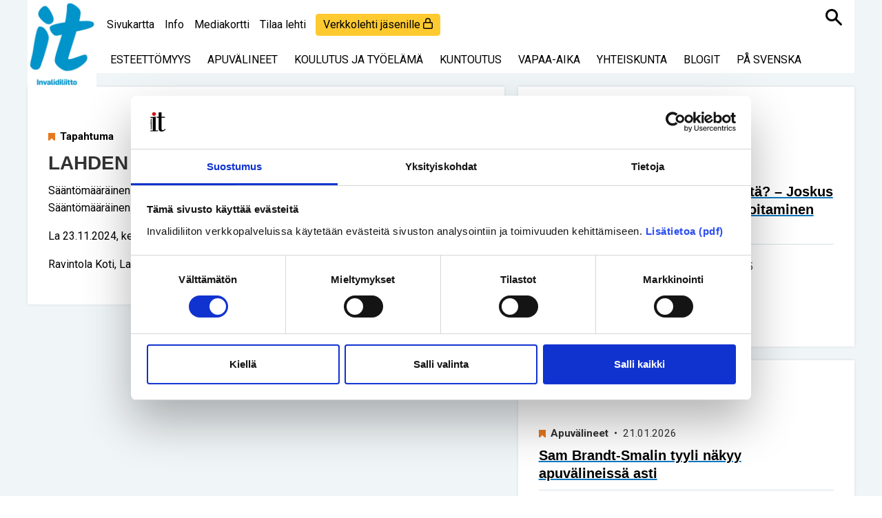

--- FILE ---
content_type: text/html; charset=UTF-8
request_url: https://www.it-lehti.fi/toimintakalenteri-dev/lahden-seudun-invalidit-ry-2.html
body_size: 6167
content:
<!DOCTYPE html>
<!--[if IE 7]><html class="ie ie7" lang="FI"><![endif]-->
<!--[if IE 8]><html class="ie ie8" lang="FI"><![endif]-->
<!--[if IE 9]><html class="ie ie9" lang="FI"><![endif]-->
<!--[if gt IE 9]><!--><html lang="FI"><!--<![endif]-->
<head>
	<link href='https://fonts.googleapis.com/css?family=Roboto:400,400italic,500,500italic,700,700italic' rel='stylesheet' type='text/css'>
	<title>LAHDEN SEUDUN INVALIDIT RY - IT-lehti</title>            
	<meta name="viewport" content="initial-scale=1.0, width=device-width">
	<meta name="description" content="IT Invalidiliitto -lehden verkkopalvelussa julkaisemme lehden artikkeleja ja blogikirjoituksia. " />
	<meta name="keywords" content="" />

	
		<meta property="og:title" content="LAHDEN SEUDUN INVALIDIT RY"/>
	<meta property="og:url" content="https://www.it-lehti.fi/toimintakalenteri-dev/lahden-seudun-invalidit-ry-2.html"/>
	<meta property="og:site_name" content="IT-lehti"/>
	<meta property="og:description" content="IT Invalidiliitto -lehden verkkopalvelussa julkaisemme lehden artikkeleja ja blogikirjoituksia. "/>
	
	<meta name="twitter:site" content="@invalidiliittonyt">
	<meta name="twitter:creator" content="@invalidiliittonyt">
	<meta name="twitter:title" content="LAHDEN SEUDUN INVALIDIT RY">
	<meta name="twitter:description" content="IT Invalidiliitto -lehden verkkopalvelussa julkaisemme lehden artikkeleja ja blogikirjoituksia. ">
	<meta name="twitter:url" content="https://www.it-lehti.fi/toimintakalenteri-dev/lahden-seudun-invalidit-ry-2.html">
	<meta name="twitter:domain" content="https://www.it-lehti.fi">
	<meta name="twitter:card" content="summary" />
	
		
<meta property="og:image" content="/media/layout/img/invalidiliittonyt_fb.jpg"/>
<meta name="twitter:image" content="/media/layout/img/invalidiliittonyt_fb.jpg">
			
	<!--<link rel="apple-touch-icon" sizes="57x57" href="https://www.it-lehti.fi/media/layout/apple-touch-icon-57x57.png">
	<link rel="apple-touch-icon" sizes="60x60" href="https://www.it-lehti.fi/media/layout/apple-touch-icon-60x60.png">
	<link rel="apple-touch-icon" sizes="72x72" href="https://www.it-lehti.fi/media/layout/apple-touch-icon-72x72.png">
	<link rel="apple-touch-icon" sizes="76x76" href="https://www.it-lehti.fi/media/layout/apple-touch-icon-76x76.png">
	<link rel="apple-touch-icon" sizes="114x114" href="https://www.it-lehti.fi/media/layout/apple-touch-icon-114x114.png">
	<link rel="apple-touch-icon" sizes="120x120" href="https://www.it-lehti.fi/media/layout/apple-touch-icon-120x120.png">
	<link rel="apple-touch-icon" sizes="144x144" href="https://www.it-lehti.fi/media/layout/apple-touch-icon-144x144.png">
	<link rel="apple-touch-icon" sizes="152x152" href="https://www.it-lehti.fi/media/layout/apple-touch-icon-152x152.png">
	<link rel="apple-touch-icon" sizes="180x180" href="https://www.it-lehti.fi/media/layout/apple-touch-icon-180x180.png">
	<link rel="icon" type="image/png" href="https://www.it-lehti.fi/media/layout/favicon-32x32.png" sizes="32x32">
	<link rel="icon" type="image/png" href="https://www.it-lehti.fi/media/layout/android-chrome-192x192.png" sizes="192x192">
	<link rel="icon" type="image/png" href="https://www.it-lehti.fi/media/layout/favicon-96x96.png" sizes="96x96">
	<link rel="icon" type="image/png" href="https://www.it-lehti.fi/media/layout/favicon-16x16.png" sizes="16x16">
	<link rel="manifest" href="https://www.it-lehti.fi/media/layout/manifest.json">
	<meta name="msapplication-TileColor" content="#2d89ef">
	<meta name="msapplication-TileImage" content="/media/layout/mstile-144x144.png">
	<meta name="theme-color" content="#ffffff">-->
	
	<link rel="apple-touch-icon" sizes="57x57" href="https://www.it-lehti.fi/media/layout/img/favicon/apple-icon-57x57.png">
	<link rel="apple-touch-icon" sizes="60x60" href="https://www.it-lehti.fi/media/layout/img/favicon/apple-icon-60x60.png">
	<link rel="apple-touch-icon" sizes="72x72" href="https://www.it-lehti.fi/media/layout/img/favicon/apple-icon-72x72.png">
	<link rel="apple-touch-icon" sizes="76x76" href="https://www.it-lehti.fi/media/layout/img/favicon/apple-icon-76x76.png">
	<link rel="apple-touch-icon" sizes="114x114" href="https://www.it-lehti.fi/media/layout/img/favicon/apple-icon-114x114.png">
	<link rel="apple-touch-icon" sizes="120x120" href="https://www.it-lehti.fi/media/layout/img/favicon/apple-icon-120x120.png">
	<link rel="apple-touch-icon" sizes="144x144" href="https://www.it-lehti.fi/media/layout/img/favicon/apple-icon-144x144.png">
	<link rel="apple-touch-icon" sizes="152x152" href="https://www.it-lehti.fi/media/layout/img/favicon/apple-icon-152x152.png">
	<link rel="apple-touch-icon" sizes="180x180" href="https://www.it-lehti.fi/media/layout/img/favicon/apple-icon-180x180.png">
	<link rel="icon" type="image/png" sizes="192x192"  href="https://www.it-lehti.fi/media/layout/img/favicon/android-icon-192x192.png">
	<link rel="icon" type="image/png" sizes="32x32" href="https://www.it-lehti.fi/media/layout/img/favicon/favicon-32x32.png">
	<link rel="icon" type="image/png" sizes="96x96" href="https://www.it-lehti.fi/media/layout/img/favicon/favicon-96x96.png">
	<link rel="icon" type="image/png" sizes="16x16" href="https://www.it-lehti.fi/media/layout/img/favicon/favicon-16x16.png">
	<link rel="manifest" href="https://www.it-lehti.fi/media/layout/img/favicon/manifest.json">
	<meta name="msapplication-TileColor" content="#ffffff">
	<meta name="msapplication-TileImage" content="/media/layout/img/favicon/ms-icon-144x144.png">
	<meta name="theme-color" content="#ffffff">
	<script id="Cookiebot" src="https://consent.cookiebot.com/uc.js" data-cbid="edcd08cf-7b54-4de6-915e-35cbe0927f83" data-blockingmode="auto" type="text/javascript"></script>
	
	
<link href="https://www.it-lehti.fi/media/layout/css/editor.css" rel="stylesheet" media="screen" />
<link href="https://www.it-lehti.fi/media/layout/css/select2.min.css" rel="stylesheet" media="screen" />
<link href="https://www.it-lehti.fi/media/layout/css/styles-2019-update.css?_=1680258492" rel="stylesheet" media="screen" />


<link href="https://fonts.googleapis.com/css?family=Parisienne&display=swap" rel="stylesheet">

<!--<link href="https://www.it-lehti.fi/media/layout/css/screen.css" rel="stylesheet" media="screen" />-->
<link href="https://www.it-lehti.fi/media/layout/css/print.css" rel="stylesheet" media="print" />
<link href="https://www.it-lehti.fi/media/layout/css/fixes-2018.css" rel="stylesheet" media="screen" />


	
	
	<meta http-equiv="Content-Type" content="text/html; charset=UTF-8" />
<link rel="canonical" href="https://www.it-lehti.fi/toimintakalenteri-dev/lahden-seudun-invalidit-ry-2.html" />
<meta name="robots" content="noindex, follow" />
	<meta name="google-site-verification" content="YP1GJDUOGMhHEACj0pN81XdYGKAWtNrTk9nixEWReTk" />
</head>

<body>
<div class="nav-bg"></div>

<div class="container child-page hyphenate">
	<div class="row">
		<header>
	<a href="#site-main" class="js-smooth-scroll-anchor-link skip-link">
		Siirry pääsisältöön
	</a>
	
	<div class="align-items-center d-lg-none d-flex justify-content-between mobile-top-bar position-fixed">
		<div>
			<a href="/"><img class="img-responsive" src="https://www.it-lehti.fi/media/layout/img/itlogo.jpg" alt="Etusivulle" /></a>
		</div>
		<div>
			<button aria-expanded="false" class="js-toggle-mobile-nav btn" aria-haspopup="true">Valikko</button>
		</div>
	</div>
	
	<nav aria-label="Päävalikko" class="js-mobile-nav mobile-nav-wrapper position-fixed h-100" style="display: none;">
		
		<form class="d-flex search-facelift" action="https://www.it-lehti.fi/hakutulokset.html" method="get">
			<input aria-label="Syötä hakusana" type="search" class="search_keywords" placeholder="Syötä hakusana" id="utility--search-input" name="q" value="">
			<button aria-label="Hae" type="submit" class="btn"></button>
		</form>
		
<ul class="list-unstyled mb-pb">
<li class="first level1 border-bottom">
	<a class="flex-fill" href="https://www.it-lehti.fi/sivukartta.html">Sivukartta</a>
	


</li><li class="level1 border-bottom">
	<a class="flex-fill" href="https://www.it-lehti.fi/info.html">Info</a>
	


</li><li class="last level1">
	<a class="flex-fill" href="https://www.it-lehti.fi/mediakortti.html">Mediakortti</a>
	


</li></ul>
<ul class="list-unstyled">
<li class="first level1 border-bottom">
	<a class="flex-fill" href="https://www.it-lehti.fi/kategoriat/esteettomyys.html">Esteettömyys</a>
	


</li><li class="level1 border-bottom">
	<a class="flex-fill" href="https://www.it-lehti.fi/kategoriat/apuvalineet.html">Apuvälineet</a>
	


</li><li class="level1 border-bottom">
	<a class="flex-fill" href="https://www.it-lehti.fi/kategoriat/koulutus-ja-tyoelama.html">Koulutus ja työelämä</a>
	


</li><li class="level1 border-bottom">
	<a class="flex-fill" href="https://www.it-lehti.fi/kategoriat/kuntoutus.html">Kuntoutus</a>
	


</li><li class="level1 border-bottom">
	<a class="flex-fill" href="https://www.it-lehti.fi/kategoriat/vapaa-aika.html">Vapaa-aika</a>
	


</li><li class="level1 border-bottom">
	<a class="flex-fill" href="https://www.it-lehti.fi/kategoriat/yhteiskunta.html">Yhteiskunta</a>
	


</li><li class="level1 hasSubItems border-bottom d-flex align-items-center justify-content-between flex-wrap">
	<a class="flex-fill" href="https://www.it-lehti.fi/kategoriat/blogit.html">Blogit</a>
	

	
	<button class="js-toggle-mobile-submenu-btn btn" aria-label="Avaa tai sulje alavalikko" aria-haspopup="true">
		<img src="https://www.it-lehti.fi/media/layout/img/arrow-25-24.png" alt="" aria-hidden="true" />
	</button>
	
<ul class="js-submenu list-unstyled w-100 mobile-submenu" style="display: none;">
<li class="first last level2">
	<a class="flex-fill" href="https://www.it-lehti.fi/kategoriat/blogit/arkisto.html">Arkisto</a>
	


</li></ul>
	


</li><li lang="sv" class="last level1">
	<a class="flex-fill" href="https://www.it-lehti.fi/kategoriat/pa-svenska.html">På svenska</a>
	


</li></ul>		
	</nav>
	
	<div class="d-lg-block d-none col-md-12 padding-767 menu-index">
		<div class="header-inner  header-inner-2  clearfix white-bg">
			<div class=" page-logo-2">
				<a href="/"><img class="img-responsive" src="https://www.it-lehti.fi/media/layout/img/itlogo.jpg" alt="Etusivulle" /></a>
			</div>
			<div class="info-nav">
				<nav aria-label="Infovalikko">
					<ul><li class="border-bottom-white first level1 info-nav__item">
	<a href="https://www.it-lehti.fi/sivukartta.html" class="text-decoration-none">Sivukartta</a>
</li>

<li class="border-bottom-white level1 info-nav__item">
	<a href="https://www.it-lehti.fi/info.html" class="text-decoration-none">Info</a>
</li>

<li class="border-bottom-white last level1 info-nav__item">
	<a href="https://www.it-lehti.fi/mediakortti.html" class="text-decoration-none">Mediakortti</a>
</li>

	<li class="border-bottom-white info-nav__item">
		<a class="text-decoration-none" href="https://www.invalidiliitto.fi/it-lehti" target="_blank">Tilaa lehti</a>
		
		<a class="text-decoration-none" href=" https://asiointi.invalidiliitto.fi/Kirjautuminen?ITLehti=true ">
		<button class="btn font-weight-600 pr-3 bg-yellow" aria-label="login" data-toggle="modal" data-target="#loginModal" style="	background-color: #ffca30;
																																	border-color: #FFCA30;
																																   	padding: 5px 10px;
																																   	margin-left: 10px;
																																   	font-size: 16px;
																																   	line-height: 20.8px;"
		>Verkkolehti jäsenille <img class="" src="https://www.it-lehti.fi/media/layout/img/lock-regular.svg" style="	display: inline-block;
																								font-size: inherit;
																								height: 1em;
																								overflow: visible;
																								vertical-align: -0.09em;">
			</button>
		</a>
		
	</li>
</ul>
				</nav>
			</div>
			<div class="info-links">
				<button class="site-search js-open-site-search" aria-label="Haku"></button>
				
				<div class="info-links-inner white-bg">
					<p class="info-links__text js-open-site-search" style="cursor:pointer">Haku</p>
				</div>
				

<div class="site-search-wrap clearfix">
	<div class="site-header--block__search">
		<form action="https://www.it-lehti.fi/hakutulokset.html" method="get">
			<div class="combined-input-button">
				<div class="js-close-site-search"></div>
				<input aria-label="Syötä hakusana" type="search" class="js-search-input-desktop search_keywords" placeholder="Syötä hakusana" id="utility--search-input" name="q" value="">
				<button type="submit" class="site-search" aria-label="Hae"></button>
			</div>
		</form>
	</div>
</div>

			</div>
			<div class="category-nav" style="clear:both">
				<nav aria-label="Kategoriat" class="category-nav">
					<div class="category-menu-button js-open-category-menu"><span class="hide-on-mobile">Kategoriat</span><span class="show-on-mobile">Valikko <img src="https://www.it-lehti.fi/media/layout/img/menu-icon-black.png" alt="menu icon"/></span></div>
<div class="menu">
	<div class="site-search-wrap">
		<div class="site-header--block__search">
			<form action="https://www.it-lehti.fi/hakutulokset.html" method="get">
				<div class="combined-input-button">
					<div class="js-close-site-search"></div>
					<input aria-label="Syötä hakusana" type="search" class="search_keywords" placeholder="Syötä hakusana" id="utility--search-input" name="q" value="">
					<button aria-label="Hae" type="submit" class="site-search"></button>
				</div>
			</form>
		</div>
	</div>
	<ul class="menu">
<li class="border-bottom-white first level1"><a href="https://www.it-lehti.fi/kategoriat/esteettomyys.html" target="_top">Esteettömyys</a></li>

<li class="border-bottom-white level1"><a href="https://www.it-lehti.fi/kategoriat/apuvalineet.html" target="_top">Apuvälineet</a></li>

<li class="border-bottom-white level1"><a href="https://www.it-lehti.fi/kategoriat/koulutus-ja-tyoelama.html" target="_top">Koulutus ja työelämä</a></li>

<li class="border-bottom-white level1"><a href="https://www.it-lehti.fi/kategoriat/kuntoutus.html" target="_top">Kuntoutus</a></li>

<li class="border-bottom-white level1"><a href="https://www.it-lehti.fi/kategoriat/vapaa-aika.html" target="_top">Vapaa-aika</a></li>

<li class="border-bottom-white level1"><a href="https://www.it-lehti.fi/kategoriat/yhteiskunta.html" target="_top">Yhteiskunta</a></li>

<li class="border-bottom-white level1"><a href="https://www.it-lehti.fi/kategoriat/blogit.html" target="_top">Blogit</a></li>

<li lang="sv" class="border-bottom-white last level1 last"><a href="https://www.it-lehti.fi/kategoriat/pa-svenska.html" target="_top">På svenska</a></li>
</ul>
</div>				</nav>
			</div>
		</div>
	</div>
</header>
	</div>
		<div class="row with-margin">
					</div>
		<div class="row">
		<div class="col-md-7 left-col padding">
			
				<main id="site-main" tabindex="-1">
					<div class="block">
					   						<article>
	
	<header>
		<div class="article-info single">
			<span class="banneroll tapahtuma"></span><strong>Tapahtuma</strong>
		</div>
		<h2>LAHDEN SEUDUN INVALIDIT RY</h2>
	</header>
	<p>S&auml;&auml;nt&ouml;m&auml;&auml;r&auml;inen kev&auml;tkokous ja&nbsp;<br />S&auml;&auml;nt&ouml;m&auml;&auml;r&auml;inen syyskokous</p>
<p>La 23.11.2024, kello 12:00 - 14:00</p>
<p>Ravintola Koti, Lahden Urheilu- ja messukeskus Salpaussel&auml;nkatu 7, 15110 Lahti</p>
<p></p>
</article>
									</div>	
				</main>
			
		</div>
		<div class="col-md-5 right-col">
			<aside data-isnews="false">
					
					
					
											
					
					
													
				
																				
<div class="block">
	<div class="row">
		<div class="col-md-12 block-header fancyFont sideBlogHeader"><h2 class="h4 mb-0">Blogit</h2></div>
			<div class="col-md-12">
<article>
	<div class="border-bottom mb-pb block-row blogit first">
		<div class="block-row-inner clearfix d-flex article-wrap-mobile">
		
			
			<div class="mr-25px">
				<img class="border-radius-round" src="https://www.it-lehti.fi/media/blogi-kirjoittajat/cache/tiina-eskelinen-blogikuva2--50x50,c,q=85.jpg" alt=""/>
			</div>
			
			<div class="article-content">
				<div class="article-info">
					<strong>Tiina Eskelinen</strong>&nbsp;&nbsp;&bull;&nbsp;&nbsp;10.11.2025
				</div>
				<a class="h4 text-blue" href="https://www.it-lehti.fi/kategoriat/blogit/pukkaako-hoitovasymysta-joskus-harvinaisen-sairauden-hoitaminen-tuntuu-kokopaivatyolta.html"><span class="text-body hover-orange">Pukkaako hoitoväsymystä? – Joskus harvinaisen sairauden hoitaminen tuntuu kokopäivätyöltä</span></a>
			</div>
		
		</div>
	</div>
</article>
<article>
	<div class="block-row blogit last">
		<div class="block-row-inner clearfix d-flex article-wrap-mobile">
		
			
			<div class="mr-25px">
				<img class="border-radius-round" src="https://www.it-lehti.fi/media/blogi-kirjoittajat/cache/ann-christine-teir-blog-bild-50x50,c,q=85.jpg" alt=""/>
			</div>
			
			<div class="article-content">
				<div class="article-info">
					<strong>Ann-Christine Teir </strong>&nbsp;&nbsp;&bull;&nbsp;&nbsp;21.10.2025
				</div>
				<a class="h4 text-blue" href="https://www.it-lehti.fi/kategoriat/blogit/lycka-eller-sjalvklarhet.html"><span class="text-body hover-orange">Lycka eller självklarhet</span></a>
			</div>
		
		</div>
	</div>
</article>
<div class="blog-archive"><a href="https://www.it-lehti.fi/kategoriat/blogit.html">Katso kaikki blogit</a></div>
		</div>
	</div>
</div>																	
						


<div class="block">
	<div class="row">
		<div class="col-md-12 block-header sideBlogHeader"><h2 class="h4">Uusimmat artikkelit</h2></div>
			<div class="col-md-12">


<article>
	<div class="border-bottom mb-pb block-row apuvalineet first">
		<div class="block-row-inner clearfix">

			<div class="article-info">
				<span class="banneroll apuvalineet"></span><strong>Apuvälineet</strong>&nbsp;&nbsp;&bull;&nbsp;&nbsp;21.01.2026
			</div>
			<a class="h4 text-blue" href="https://invalidiliitto.sivuviidakko.fi/kategoriat/apuvalineet/sam-brandt-smalin-tyyli-nakyy-apuvalineissa-asti.html"><span class="text-body hover-orange">Sam Brandt-Smalin tyyli näkyy apuvälineissä asti</span></a>

		</div>
	</div>
</article>




<article>
	<div class="border-bottom mb-pb block-row vapaa-aika">
		<div class="block-row-inner clearfix">

			<div class="article-info">
				<span class="banneroll vapaa-aika"></span><strong>Vapaa-aika</strong>&nbsp;&nbsp;&bull;&nbsp;&nbsp;09.01.2026
			</div>
			<a class="h4 text-blue" href="https://invalidiliitto.sivuviidakko.fi/kategoriat/vapaa-aika/tuetuille-lomille-paasee-viela-ensi-vuonna.html"><span class="text-body hover-orange">Tuetuille lomille pääsee vielä ensi vuonna</span></a>

		</div>
	</div>
</article>




<article>
	<div class="border-bottom mb-pb block-row vapaa-aika">
		<div class="block-row-inner clearfix">

			<div class="article-info">
				<span class="banneroll vapaa-aika"></span><strong>Vapaa-aika</strong>&nbsp;&nbsp;&bull;&nbsp;&nbsp;16.12.2025
			</div>
			<a class="h4 text-blue" href="https://invalidiliitto.sivuviidakko.fi/kategoriat/vapaa-aika/kaisa-viitala-paatti-etta-nyt-on-liikuntavammaisen-paahenkilon-vuoro.html"><span class="text-body hover-orange">Kaisa Viitala päätti, että nyt on liikuntavammaisen päähenkilön vuoro</span></a>

		</div>
	</div>
</article>




<article>
	<div class="block-row yhteiskunta last">
		<div class="block-row-inner clearfix">

			<div class="article-info">
				<span class="banneroll yhteiskunta"></span><strong>Yhteiskunta</strong>&nbsp;&nbsp;&bull;&nbsp;&nbsp;20.11.2025
			</div>
			<a class="h4 text-blue" href="https://invalidiliitto.sivuviidakko.fi/kategoriat/yhteiskunta/tutkija-elamanlaatu-ei-saa-loppua-lapsuuteen.html"><span class="text-body hover-orange">Tutkija: Elämänlaatu ei saa loppua lapsuuteen</span></a>

		</div>
	</div>
</article>




		</div>
	</div>
</div>
						<div class="row masonry js-masonry">
						</div>
												
					
					
					
				
			</aside>
		</div>
	</div>
</div>

<div class="cookie-notice-new pos-fixed w-100 bg-white bg-gray-more-light py-2" style="display: none;">
	<div class="container">
		<div class="row">
			<div class="col-xs-12 d-flex flex-align-center" style="min-height: 50px;">
							</div>
		</div>
	</div>
</div>

<!--<div class="cookie-notice pos-fixed w-100 bg-white bg-gray-more-light js-cookie-notice py-2" style="display: none;">
	<div class="container">
		<div class="row">
			<div class="col-8 col-lg-10 d-flex flex-align-center" style="min-height: 50px;">
				<p class="m-0 font-16 font-14-sm-down"><i class="fa fa-exclamation-circle mr-2 text-gray-semi-light font-18 font-14-sm-down" aria-hidden="true"></i>Käytämme evästeitä käyttäjäkokemuksen parantamiseksi. Käyttämällä tätä sivustoa hyväksyt evästeiden käytön. <a href="https://www.it-lehti.fi/media/tietosuojaseloste_invalidiliitto_verkkosivut_22.05.2018.pdf">Lue lisää</a>.</p>
			</div>
			<div class="col-4 col-lg-2 d-flex flex-justify-end flex-align-center text-right">
				<button class="btn btn-primary btn-small js-accept-cookies-btn">OK</button>
			</div>
		</div>
	</div>
</div>-->
<div class="youtube-overlay" role="dialog"
		 aria-labelledby="modal-title" aria-hidden="true" aria-modal="true">
<div class="youtube-modal pos-fixed w-100 bg-white bg-gray-more-light py-2" id="js-youtube-modal" style="display: none;">
		<div role="document">
			<button onclick="closeYoutubeModal()" data-dismiss="youtubeModal" class="youtube-close-button">Sulje video</button>
			<h2 id="modal-title">Otsikko</h2>
			<iframe class="youtube-video" id="js-youtube-modal-video" title="YouTube video player" frameborder="0" allow="accelerometer; autoplay; clipboard-write; encrypted-media; gyroscope; picture-in-picture" allowfullscreen></iframe>
			<div class="cookieconsent-optout-marketing">
				Hyväksy <a href="javascript: Cookiebot.renew()">markkinointievästeet</a>
				nähdäksesi videon.
			</div>
		</div>
</div>
</div>

<div class="container-fluid footer navy-blue-bg">	

	<div class="container footer">
		<div class="row no-margin">
			<div class="page-footer clearfix">
				<footer>
					<div class="col-md-6">
						<h2 class="h3">IT Invalidiliitto-lehti</h2>
						<p>Mannerheimintie 107<br />00280 HELSINKI</p>
<p><strong>Puhelinvaihde:&nbsp;</strong>09 613 191</p>
<p><strong>S&auml;hk&ouml;posti:</strong>&nbsp;<a href="mailto:it-lehti@invalidiliitto.fi">it-lehti@invalidiliitto.fi</a></p>
<p><a href="https://www.it-lehti.fi/saavutettavuusseloste.html">Saavutettavuusseloste<br /></a><a href="https://www.it-lehti.fi/tietosuojaseloste.html">Tietosuojaseloste</a>&nbsp;/ <a href="#" onclick="Cookiebot.renew()">Muuta suostumustasi</a></p>					</div>
					<div class="col-md-6">
						<h2 class="h3">Sosiaalinen Media</h2>
						<div class="social-button">
	<a href="https://fi-fi.facebook.com/Invalidiliitto" target="_blank" style="background: url('/media/layout/img/facebook-icon.png') center center no-repeat;">
		<span class="sr-only">Invalidiliitto Facebookissa</span>
	</a>
</div><div class="social-button">
	<a href="https://twitter.com/invalidiliitto" target="_blank" style="background: url('/media/layout/img/twitter-icon.png') center center no-repeat;">
		<span class="sr-only">Invalidiliitto Twitterissä</span>
	</a>
</div><div class="social-button">
	<a href="http://instagram.com/invalidiliitto" target="_blank" style="background: url('/media/layout/img/instagram-icon.png') center center no-repeat;">
		<span class="sr-only">Invalidiliitto Instagramissa</span>
	</a>
</div><div class="social-button">
	<a href="https://www.youtube.com/user/invalidiliittory" target="_blank" style="background: url('/media/layout/img/youtube-icon.png') center center no-repeat;">
		<span class="sr-only">Invalidiliitto Youtubessa</span>
	</a>
</div><div class="social-button last">
	<a href="https://www.linkedin.com/company/invalidiliitto/" target="_blank" style="background: url('/media/layout/img/linkedin-64.png') center center no-repeat;">
		<span class="sr-only">LinkedIn</span>
	</a>
</div>					</div>
				</footer>
			</div>
		</div>
	</div>
</div>
<!-- Google Tag Manager -->
<script>(function(w,d,s,l,i){w[l]=w[l]||[];w[l].push({'gtm.start':
new Date().getTime(),event:'gtm.js'});var f=d.getElementsByTagName(s)[0],
j=d.createElement(s),dl=l!='dataLayer'?'&l='+l:'';j.async=true;j.src=
'https://www.googletagmanager.com/gtm.js?id='+i+dl;f.parentNode.insertBefore(j,f);
})(window,document,'script','dataLayer','GTM-PV3SP6FF');</script>
<!-- End Google Tag Manager -->


<script src="//ajax.googleapis.com/ajax/libs/jquery/1.11.2/jquery.min.js"></script>
<!--[if lt IE 9]>
<script src="https://www.it-lehti.fi/media/layout/js/respond.js"></script>
<script src="https://www.it-lehti.fi/media/layout/js/html5shiv.js"></script>
<![endif]-->
<script src="https://www.it-lehti.fi/media/layout/js/jquery.placeholder.min.js"></script>
<!-- <script src="https://www.it-lehti.fi/media/layout/js/hyphenator.js"></script> -->
<!-- updated because of the problems on Chrome pageload -->
<script src="https://www.it-lehti.fi/media/layout/js/hyphenator-5.2.0.js"></script>

<script src="https://www.it-lehti.fi/media/layout/js/imagesloaded.pkgd.min.js"></script>
<script src="https://www.it-lehti.fi/media/layout/js/masonry.pkgd.min.js"></script>
<script src="https://www.it-lehti.fi/media/layout/js/icheck.min.js"></script>
<script src="https://www.it-lehti.fi/media/layout/js/select2.min.js"></script>
<script src="https://www.it-lehti.fi/media/layout/js/jquery.cookie.js"></script>


<!--
<script src="https://www.it-lehti.fi/media/layout/js/javascript.js?v=005.00"></script>
-->
<script src="https://www.it-lehti.fi/media/layout/js/youtube-modal.js?_=1680253968"></script>
<script src="https://www.it-lehti.fi/media/layout/js/javascript.js"></script>
<script src="https://www.it-lehti.fi/media/layout/js/mobile-nav.js"></script>
<script defer src="https://www.it-lehti.fi/media/layout/js/skip-to-content-smooth-scroll.js?_=1613037535"></script>


<script defer src="https://www.it-lehti.fi/media/layout/js/eventcalendar.js?_=1637919005"></script>

<script defer src="https://www.it-lehti.fi/media/layout/js/cookie-notice.js?_=1597214327"></script>
</body>
</html>

--- FILE ---
content_type: text/css
request_url: https://www.it-lehti.fi/media/layout/css/editor.css
body_size: 496
content:
body {
	background-color: #fff;
	color: #000;
	font-family: 'Roboto', Arial,  sans-serif;
	font-size: 16px;
	line-height: 1.6;
	padding: 0;
	margin:0;
}

a {
	color: #0c77bf;
	outline: none;
	text-decoration: underline;
	-webkit-transition: color 50ms;
    transition: color 50ms;
}

a:hover,
a:focus {
  color: #7a68ae;
  /* text-decoration: none; */
  -webkit-transition: color 200ms;
  transition: color 200ms;
}
a:focus {
  outline: thin dotted;
  outline: 5px auto -webkit-focus-ring-color;
  outline-offset: -2px;
}

/* a:hover, a:active, a:focus { text-decoration: none; } */

a img { border: 0; }

.header-inner a {
	color:#FFFFFF;
}

h1, h2, h3, h4, h5, h6,
.h1, .h2, .h3, .h4, .h5, .h6 {
	color: #333333;
	font-weight: 700;
	font-family: Arial, Verdana, sans-serif;
	line-height: 1.2;
	padding: 0;
	margin: 0 0 0.4em 0;
	-webkit-transition: color 50ms;
	transition: color 50ms;
}

h1 { font-size: 205%; }
h2, .h2 { font-size: 175%; }
h3 { font-size: 150%; }
h4, h5, h6, .h4 { font-size: 125%; margin: 0 0 0.5em 0; }
p { padding: 0; margin: 0 0 1em 0; }

.block-header h4 {
	text-transform:uppercase;
	margin:0 0 3px 0;
}

.block-header span.border-span {
	display:inline-block;
	border-bottom:4px solid #333333;
}

.block-header span.all-events {
	float:right;
}

.right-col .block-header span.all-events {
	display:none;
}

ul, ol {
	margin: 0;
	line-height: 1.3;
	font-size: 100%;
}

#content *:first-child { margin-top:0; }



--- FILE ---
content_type: text/javascript
request_url: https://www.it-lehti.fi/media/layout/js/youtube-modal.js?_=1680253968
body_size: 331
content:
function openYoutubeModal(youtubeid, title) {
	var youtubeUrl = 'https://www.youtube.com/embed/' + youtubeid;
	var youtubeOverlay = document.querySelector('.youtube-overlay');
	var youtubeModal = document.getElementById('js-youtube-modal');
	var youtubeVideo = document.getElementById('js-youtube-modal-video');
	document.querySelector('#modal-title').innerHTML = title;
	document.querySelectorAll('.youtube-modal button')[0].focus();
	
	youtubeModal.style.display = 'block';
	youtubeOverlay.style.display= 'block';
	youtubeVideo.src = youtubeUrl;
}

function closeYoutubeModal() {
	var youtubeModal = document.getElementById('js-youtube-modal');
	var youtubeVideo = document.getElementById('js-youtube-modal-video');
	var youtubeOverlay = document.querySelector('.youtube-overlay');
	youtubeModal.style.display = 'none';
	youtubeOverlay.style.display= 'none';
	youtubeVideo.src = '';
}

function handleOverlayClick (event) {
console.log(event.target.className);
	if(event.target.className !== 'youtube-modal'){
      closeYoutubeModal();
    }
}

function clallIfEscPress(event){
  if(event.key === 'Escape') {
    closeYoutubeModal();
  }
}
const overlay = document.querySelector('.youtube-overlay');
overlay.addEventListener('click', handleOverlayClick);
window.addEventListener('keydown', clallIfEscPress);


--- FILE ---
content_type: text/javascript
request_url: https://www.it-lehti.fi/media/layout/js/skip-to-content-smooth-scroll.js?_=1613037535
body_size: 160
content:
/**
 * When skip button is pressed, scroll to anchor element
 * which is declared in the button.
 */
function smoothScroll() {
	$(document).on('click', 'a[href^="#"].js-smooth-scroll-anchor-link', function(event) {
		event.preventDefault();

		$('html, body').animate({
			scrollTop: $($.attr(this, 'href')).offset().top
		}, 500);

		$($.attr(this, 'href')).focus();
	});
}


if ($('.js-smooth-scroll-anchor-link')) smoothScroll();
